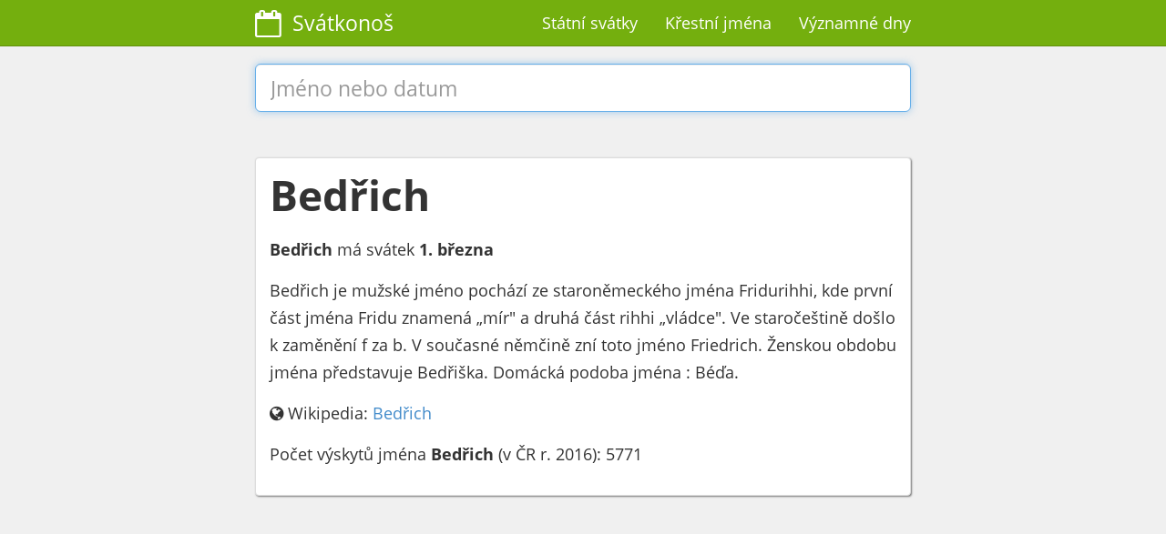

--- FILE ---
content_type: text/html; charset=utf-8
request_url: https://svatkonos.cz/svatek/bedrich/
body_size: 2476
content:
<!DOCTYPE html>
<html lang="en">
<head>
    <meta charset="utf-8">
    <meta http-equiv="X-UA-Compatible" content="IE=edge">
    <meta name="viewport" content="width=device-width, initial-scale=1">

    <title>Kdy má svátek Bedřich?</title>
    <meta name="description" content="Kdy má Bedřich svátek? Co znamená jméno Bedřich? Kdy má jmeniny Bedřich? Význam a původ jména Bedřich. Kdy slaví svátek Bedřich? Bedřich je mužské jméno pochází ze staroněmeckého jména Fridurihhi,…">
    <link rel="stylesheet" href="/style.css">
    <link rel="shortcut icon" type="image/png" href="/favicon.png">

    <!-- Open graph -->
    <meta property="fb:app_id" content="367855393442" />
    <meta property="og:site_name" content="Svátkonoš.cz" />
    <meta property="og:url" content="https://svatkonos.cz/svatek/bedrich/" />
    <meta property="og:title" content="Kdy má svátek Bedřich?
" />
    <meta property="og:description" content="    Kdy má Bedřich svátek? Co znamená jméno Bedřich? Kdy má jmeniny Bedřich? Význam a původ jména Bedřich. Kdy slaví svátek Bedřich?
Bedřich je mužské jméno pochází ze staroněmeckého jména Fridurihhi, kde první část jména Fridu znamená „mír&quot; a druhá část rihhi „vládce&quot;. Ve staročeštině došlo k zaměnění f za b. V současné němčině zní toto jméno Friedrich. Ženskou obdobu jména představuje Bedřiška. Domácká podoba jména : Béďa.
" />
    <meta property="og:image" content="https://svatkonos.cz/svatkonos-master-o-700x700.png" />
    <meta property="og:type" content="website" />

    <!-- Twitter card -->
    <meta name="twitter:card" content="summary" />
    <meta name="twitter:site" content="@svatkonos" />
    <meta name="twitter:title" content="Kdy má svátek Bedřich?
" />
    <meta name="twitter:description" content="    Kdy má Bedřich svátek? Co znamená jméno Bedřich? Kdy má jmeniny Bedřich? Význam a původ jména Bedřich. Kdy slaví svátek Bedřich?
Bedřich je mužské jméno pochází ze staroněmeckého jména Fridurihhi, kde první část jména Fridu znamená „mír&quot; a druhá část rihhi „vládce&quot;. Ve staročeštině došlo k zaměnění f za b. V současné němčině zní toto jméno Friedrich. Ženskou obdobu jména představuje Bedřiška. Domácká podoba jména : Béďa.
" />
    <meta name="twitter:image" content="https://svatkonos.cz/svatkonos-master-o-700x700.png" />


    <script async src="//pagead2.googlesyndication.com/pagead/js/adsbygoogle.js"></script>
</head>

<body>

<div class="container">

    <nav class="navbar navbar-default navbar-fixed-top" role="navigation">
        <div class="container">
        <div class="navbar-header">
          <button type="button" class="navbar-toggle collapsed" data-toggle="collapse" data-target="#navbar-collapse">
            <i class="fa fa-bars"></i>
          </button>
          <a class="navbar-brand" href="/" title="Svátky 2026"><i class="fa fa-lg fa-calendar-o"></i> &nbsp;Svátkonoš</a>
        </div>

        <!-- Collect the nav links, forms, and other content for toggling -->
        <div class="collapse navbar-collapse" id="navbar-collapse">
            <ul class="nav navbar-nav navbar-right">
                <li><a href="/statni-svatky/" title="Státní svátky 2026">Státní svátky</a></li>
                <li><a href="/jmena/" title="Křestní jména podle abecedy">Křestní jména</a></li>
                <li><a href="/vyznamne-dny/" title="Významné a mezinárodní dny">Významné dny</a></li>


            </ul>
        </div>
    </div>
    </nav>


    <div class="row text-center">
        <div class="col-xs-12">
            <form id="form" role="form">
                <input type="text" class="form-control input-lg" id="q" placeholder="Jméno nebo datum" autocomplete="off" autofocus="autofocus">
            </form>
            <br/>
        </div>
    </div>


    <div id="results" class="list-group"></div>

    <div id="content" class="hideOnSearch">
<div class="panel panel-default">
    <div class="panel-body">
        <h1>Bedřich</h1>

        <p><b>Bedřich</b> má svátek <b>1. března</b></p>

        <p>Bedřich je mužské jméno pochází ze staroněmeckého jména Fridurihhi, kde první část jména Fridu znamená „mír" a druhá část rihhi „vládce". Ve staročeštině došlo k zaměnění f za b. V současné němčině zní toto jméno Friedrich. Ženskou obdobu jména představuje Bedřiška. Domácká podoba jména : Béďa.</p>

        <p><i class="fa fa-globe"></i> Wikipedia: <a href="https://cs.wikipedia.org/wiki/Bed%C5%99ich" target="_blank" rel="nofollow">Bedřich</a></p>

        <p>Počet výskytů jména <b>Bedřich</b> (v ČR r. 2016): 5771</p>

        <script type="application/ld+json">{"@context":"http://schema.org","@type":"Event","name":"Bedřich","startDate":"2026-03-01T00:00:00+0100","endDate":"2026-03-01T23:59:59+0100","url":"https://svatkonos.cz/svatek/bedrich/","description":"Bedřich je mužské jméno pochází ze staroněmeckého jména Fridurihhi, kde první část jména Fridu znamená „mír\" a druhá část rihhi „vládce\". Ve staročeštině došlo k zaměnění f za b. V současné němčině zní toto jméno Friedrich. Ženskou obdobu jména představuje Bedřiška. Domácká podoba jména : Béďa.","location":{"@type":"Place","name":"ČR","address":"ČR"}}</script>
    </div>
</div>


    </div>

    <!-- Adsense - two square ads -->
    <div class="row text-center hideOnSearch" style="margin: 1em 0; min-height: 200px;">
        <div class="col-sm-6">
            <!-- Svatkonos.cz - bottom square LEFT -->
            <ins class="adsbygoogle"
                 style="display:block"
                 data-ad-client="ca-pub-7440371181177595"
                 data-ad-slot="3773025642"
                 data-ad-format="rectangle"
                 data-full-width-responsive="true"></ins>
            <script>
                (adsbygoogle = window.adsbygoogle || []).push({});
            </script>
        </div>
        <div class="col-sm-6">
            <!-- Svatkonos.cz - bottom square RIGHT -->
            <ins class="adsbygoogle"
                 style="display:block"
                 data-ad-client="ca-pub-7440371181177595"
                 data-ad-slot="9692400882"
                 data-ad-format="rectangle"
                 data-full-width-responsive="true"></ins>
            <script>
                (adsbygoogle = window.adsbygoogle || []).push({});
            </script>
        </div>
    </div>
</div>

<footer>
    <div class="container">
        <div class="row">
            <div class="col-xs-6">
                <h3>Svátkonoš</h3>
                <p>Ultimátní vyhledávač svátků<br>
                Web monitoruje služba <a href="https://www.testomato.com/?utm_campaign=Vojta&utm_medium=website&utm_source=svatkonos.cz" target="_blank" title="Uptime monitoring and Website testing">Testomato.com</a></p>
            </div>
            <div class="col-xs-6" id="social">
                <a href="https://www.facebook.com/svatkonos" title="Svátky na Facebooku" target="_blank">
                    <i class="fa fa-facebook-square"></i>
                </a>
                <a href="https://twitter.com/svatkonos" title="Svátky na Twitteru" target="_blank">
                    <i class="fa fa-twitter-square"></i>
                </a>
            </div>
        </div>
    </div>

    <script src="/script.js"></script>
    <script>
        (function(i,s,o,g,r,a,m){ i['GoogleAnalyticsObject']=r;i[r]=i[r]||function(){
            (i[r].q=i[r].q||[]).push(arguments)},i[r].l=1*new Date();a=s.createElement(o),
            m=s.getElementsByTagName(o)[0];a.async=1;a.src=g;m.parentNode.insertBefore(a,m)
        })(window,document,'script','//www.google-analytics.com/analytics.js','ga');

        ga('create', 'UA-53750880-1', 'auto');
        ga('send', 'pageview');
    </script>

</footer>

<script defer src="https://static.cloudflareinsights.com/beacon.min.js/vcd15cbe7772f49c399c6a5babf22c1241717689176015" integrity="sha512-ZpsOmlRQV6y907TI0dKBHq9Md29nnaEIPlkf84rnaERnq6zvWvPUqr2ft8M1aS28oN72PdrCzSjY4U6VaAw1EQ==" data-cf-beacon='{"version":"2024.11.0","token":"9dafe28eb79e4a889db9c634fc257877","r":1,"server_timing":{"name":{"cfCacheStatus":true,"cfEdge":true,"cfExtPri":true,"cfL4":true,"cfOrigin":true,"cfSpeedBrain":true},"location_startswith":null}}' crossorigin="anonymous"></script>
</body>
</html>


--- FILE ---
content_type: text/html; charset=utf-8
request_url: https://www.google.com/recaptcha/api2/aframe
body_size: 266
content:
<!DOCTYPE HTML><html><head><meta http-equiv="content-type" content="text/html; charset=UTF-8"></head><body><script nonce="Qq7mynJF-i18qPdF_adPRA">/** Anti-fraud and anti-abuse applications only. See google.com/recaptcha */ try{var clients={'sodar':'https://pagead2.googlesyndication.com/pagead/sodar?'};window.addEventListener("message",function(a){try{if(a.source===window.parent){var b=JSON.parse(a.data);var c=clients[b['id']];if(c){var d=document.createElement('img');d.src=c+b['params']+'&rc='+(localStorage.getItem("rc::a")?sessionStorage.getItem("rc::b"):"");window.document.body.appendChild(d);sessionStorage.setItem("rc::e",parseInt(sessionStorage.getItem("rc::e")||0)+1);localStorage.setItem("rc::h",'1769028297838');}}}catch(b){}});window.parent.postMessage("_grecaptcha_ready", "*");}catch(b){}</script></body></html>

--- FILE ---
content_type: text/plain
request_url: https://www.google-analytics.com/j/collect?v=1&_v=j102&a=1764909323&t=pageview&_s=1&dl=https%3A%2F%2Fsvatkonos.cz%2Fsvatek%2Fbedrich%2F&ul=en-us%40posix&dt=Kdy%20m%C3%A1%20sv%C3%A1tek%20Bed%C5%99ich%3F&sr=1280x720&vp=1280x720&_u=IEBAAEABAAAAACAAI~&jid=1988004026&gjid=288239133&cid=636019238.1769028297&tid=UA-53750880-1&_gid=1257424557.1769028297&_r=1&_slc=1&z=794278870
body_size: -449
content:
2,cG-9D13CTD1QG